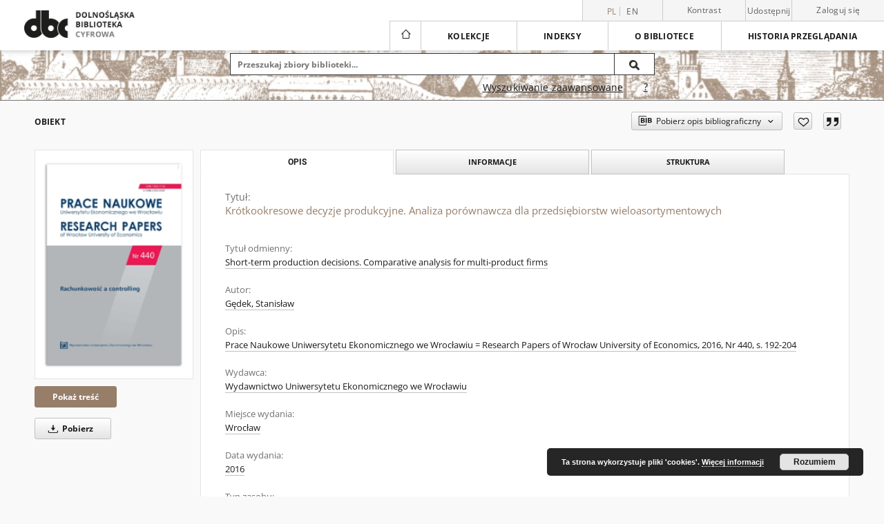

--- FILE ---
content_type: application/javascript;charset=UTF-8
request_url: https://fbc.pionier.net.pl/index/select?q=dc_creator%3A(G%C4%99dek%2C%20Stanis%C5%82aw)&rows=20&fl=dc_title%2Cdcterms_alternative%2Cdc_creator%2Cdc_type%2Cdc_contributor%2Cid%2Cdc_date&wt=json&json.wrf=jQuery3600555342539442816_1765528293439&fq={!tag=dcterms_accessRights}dcterms_accessRights%3A%22Dost%C4%99p%20otwarty%22&_=1765528293440
body_size: 5990
content:
jQuery3600555342539442816_1765528293439({"responseHeader":{"status":0,"QTime":13,"params":{"json.wrf":"jQuery3600555342539442816_1765528293439","fl":"dc_title,dcterms_alternative,dc_creator,dc_type,dc_contributor,id,dc_date","q":"dc_creator:(Gędek, Stanisław)","_":"1765528293440","wt":"json","fq":"{!tag=dcterms_accessRights}dcterms_accessRights:\"Dostęp otwarty\"","rows":"20"}},"response":{"numFound":20,"start":0,"docs":[{"id":"nnrq1xb","dc_title":["Wpływ cen ropy naftowej na kurs korony norweskiej"],"dc_creator":["Gędek, Stanisław"],"dc_date":["2018.04.24","2015"],"dcterms_alternative":["The impact of oil prices on the exchange rate of Norwegian krone"],"dc_type":["artykuł"]},{"id":"nnsbvdr","dc_title":["The impact of oil prices on the exchange rate of Norwegian krone"],"dc_creator":["Gędek, Stanisław"],"dc_date":["2015.12.01"],"dcterms_alternative":["Wpływ cen ropy naftowej na kurs korony norweskiej"],"dc_type":["artykuł","info:eu-repo/semantics/publishedVersion","Artykuły naukowe","Artykuł naukowy"]},{"id":"nh2dswT","dc_title":["Wpływ zmian cen ropy naftowej na rynek walutowy"],"dc_creator":["Gędek, Stanisław"],"dc_date":["2018.07.05"],"dcterms_alternative":["Zeszyty Naukowe Instytutu Gospodarki Surowcami Mineralnymi Polskiej Akademii Nauk"],"dc_type":["Artykuły / Articles"]},{"id":"nh2dlpm","dc_title":["Wpływ spadku cen ropy naftowej na rynki finansowe eksporterów ropy naftowej"],"dc_creator":["Gędek, Stanisław"],"dc_date":["2017.09.30"],"dcterms_alternative":["Polityka Energetyczna - Energy Policy Journal"],"dc_type":["Artykuły / Articles"]},{"id":"nhdc6lT","dc_title":["Metods of considering risk in programming models used in agriculture"],"dc_creator":["Gędek, Stanisław."],"dc_date":["1984"],"dc_type":["artykuł"]},{"id":"nhdcSdh","dc_title":["Gospodarstwo rolne w świetle teorii - studium porównawcze"],"dc_creator":["Gędek, Stanisław."],"dc_date":["1992"],"dc_type":["artykuł"]},{"id":"nhwcgrp","dc_title":["Metods of considering risk in programming models used in agriculture"],"dc_creator":["Gędek, Stanisław"],"dc_date":["1984"],"dc_type":["artykuł"]},{"id":"nhwhvkR","dc_title":["Gospodarstwo rolne w świetle teorii - studium porównawcze"],"dc_creator":["Gędek, Stanisław"],"dc_date":["1992"],"dc_type":["artykuł"]},{"id":"nc0WVb6","dc_title":["Krótkookresowe decyzje produkcyjne. Analiza porównawcza dla przedsiębiorstw wieloasortymentowych"],"dc_creator":["Gędek, Stanisław"],"dc_date":["2016.12.31","2016"],"dcterms_alternative":["Short-term production decisions. Comparative analysis for multi-product firms"],"dc_type":["artykuł"]},{"id":"nc06mfx","dc_title":["Instrumenty wspomagające decyzje krótkookresowe w gospodarstwie rolnym"],"dc_creator":["Gędek, Stanisław"],"dc_date":["2013.12.31","2013"],"dcterms_alternative":["Instruments supporting short time farms decisions"],"dc_type":["artykuł"]},{"id":"nc06mX7","dc_title":["Podstawy krótkookresowych decyzji produkcyjnych w przedsiębiorstwach wieloasortymentowych."],"dc_creator":["Gędek, Stanisław"],"dc_date":["2014.12.31","2014"],"dcterms_alternative":["The basics of short-term production decisions in mass production enterprises"],"dc_type":["artykuł"]},{"id":"nc0Wx4T","dc_title":["Definiowanie ryzyka"],"dc_creator":["Gędek, Stanisław"],"dc_date":["2018.12.31","2018"],"dcterms_alternative":["Defining risk"],"dc_type":["artykuł"]},{"id":"nhdcSd7","dc_title":["Granice intensyfikacji produkcji mleka - rozwiązania modelowe"],"dc_creator":["Gędek, Stanisław.","Bartoszcze, Jerzy."],"dc_date":["1992"],"dc_type":["artykuł"]},{"id":"nhfxtZb","dc_title":["Analiza wpływu ukształtowania rozłogu na wyniki ekonomiczne gospodarstw rodzinnych Lubelszczyzny"],"dc_creator":["Kuśmierz-Gozdalik, Urszula ( -2004).","Gędek, Stanisław."],"dc_date":["1998 - 1999"],"dc_contributor":["Gędek, Stanisław."],"dc_type":["artykuł"]},{"id":"nhwhZTW","dc_title":["Analiza wpływu ukształtowania rozłogu na wyniki ekonomiczne gospodarstw rodzinnych Lubelszczyzny"],"dc_creator":["Kuśmierz-Gozdalik, Urszula ( -2004)Gędek, Stanisław"],"dc_date":["1998 - 1999"],"dc_contributor":["Gędek, Stanisław"],"dc_type":["artykuł"]},{"id":"nnkzvSn","dc_title":["Essential econometric methods of forecasting agricultural commodity prices"],"dc_creator":["Hamulczuk, Mariusz","Grudkowska, Sylwia","Gędek, Stanisław","Klimkowski, Cezary","Stańko, Stanisław"],"dc_date":["2014.07.17","2013"],"dc_type":["info:eu-repo/semantics/book"]},{"id":"nns6pw3","dc_title":["ENDOGENOUS DETERMINANTS OF INVESTMENTS IN FARMS OF SELECTED COUNTRIES OF CENTRAL AND EASTERN EUROPE"],"dc_creator":["Kusz, Dariusz","Zając, Stanisław","Gędek, Stanisław","Ruda, Maria"],"dc_date":["2015.12.10","2014"],"dc_contributor":["Politechnika Rzeszowska","Państwowa Wyższa Szkoła Zawodowa w Krośnie"],"dc_type":["artykuł"]},{"id":"nnwvqXX","dc_title":["Prognozowanie cen surowców rolnych na podstawie zależności przyczynowych"],"dc_creator":["Hamulczuk, Mariusz","Gędek, Stanisław","Klimkowski, Cezary","Stańko, Stanisław"],"dc_date":["2014.03.24","2012"],"dc_contributor":["Instytut Ekonomiki Rolnictwa i Gospodarki Żywnościowej - Państwowy Instytut Badawczy"],"dc_type":["info:eu-repo/semantics/book"]},{"id":"nh2dzRX","dc_title":["Endogeniczne uwarunkowania działalności inwestycyjnej gospodarstw rolniczych w Unii Europejskiej"],"dc_creator":["Gędek, Stanisław","Kusz, Dariusz","Ruda, Maria"],"dcterms_alternative":["Roczniki Ekonomii Rolnictwa i Rozwoju Obszarów Wiejskich"]},{"id":"nnRXr4V","dc_title":["Dependency Analysis between Bitcoin and Selected Global Currencies"],"dc_creator":["Szetela, Beata; Uniwersytet Mikołaja Kopernika w Toruniu, Wydział Nauk Ekonomicznych i Zarządzania, Katedra Ekonometrii i Statystyki","Mentel, Grzegorz; Rzeszow Technical University","Gędek, Stanisław; Rzeszow Technical University"],"dc_date":["2016.12.29"],"dc_type":["artykuł","info:eu-repo/semantics/publishedVersion"]}]}})
